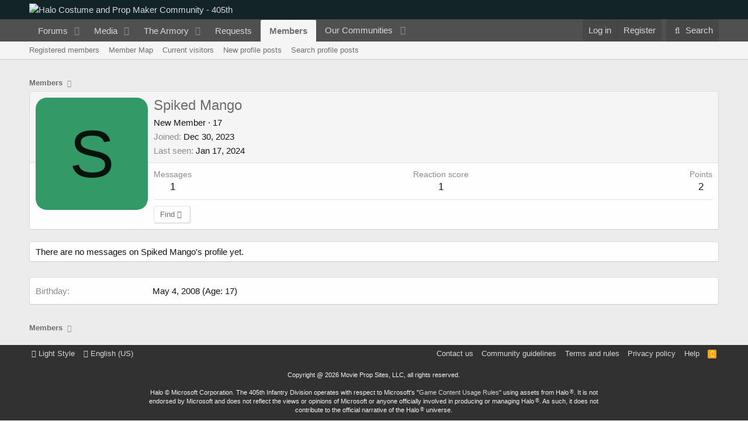

--- FILE ---
content_type: text/html; charset=utf-8
request_url: https://www.google.com/recaptcha/api2/aframe
body_size: 267
content:
<!DOCTYPE HTML><html><head><meta http-equiv="content-type" content="text/html; charset=UTF-8"></head><body><script nonce="4MlVMFEfAe5Zps-YO2L0fA">/** Anti-fraud and anti-abuse applications only. See google.com/recaptcha */ try{var clients={'sodar':'https://pagead2.googlesyndication.com/pagead/sodar?'};window.addEventListener("message",function(a){try{if(a.source===window.parent){var b=JSON.parse(a.data);var c=clients[b['id']];if(c){var d=document.createElement('img');d.src=c+b['params']+'&rc='+(localStorage.getItem("rc::a")?sessionStorage.getItem("rc::b"):"");window.document.body.appendChild(d);sessionStorage.setItem("rc::e",parseInt(sessionStorage.getItem("rc::e")||0)+1);localStorage.setItem("rc::h",'1769178011250');}}}catch(b){}});window.parent.postMessage("_grecaptcha_ready", "*");}catch(b){}</script></body></html>